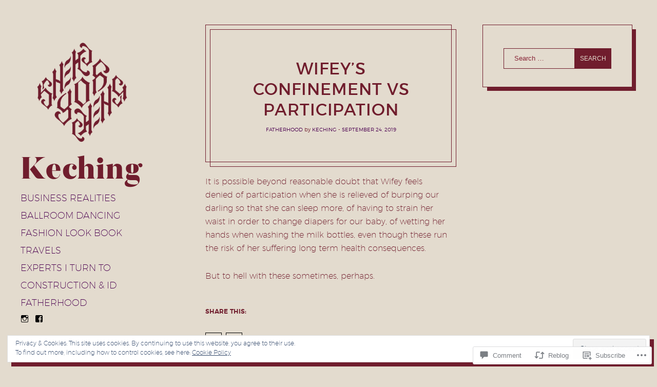

--- FILE ---
content_type: text/css;charset=utf-8
request_url: https://s0.wp.com/?custom-css=1&csblog=OzaF&cscache=6&csrev=235
body_size: 306
content:
a{color:#4B0150}.entry-content a{color:#4B0150 !important}.entry-content a{text-decoration:underline}.bricklayer-column .post{padding-bottom:50px}.margin-portrait{margin:50px 100px}.margin-landscape{margin:50px 35px}.margin-top{margin:50px 0 0}.margin-bottom{margin:0 0 50px}.size-aquilaad{width:330px}.border-aquamarine img{border-style:solid;border-width:5px;border-color:#7fffd4}.border-black img{border-style:solid;border-width:5px;border-color:#000}.border-burlywood img{border-style:solid;border-width:5px;border-color:#deb887}.border-darkorange img{border-style:solid;border-width:5px;border-color:#ff8c00}.border-darkseagreen img{border-style:solid;border-width:5px;border-color:#8fbc8f}.border-goldenrod img{border-style:solid;border-width:5px;border-color:#daa520}.border-lemonchiffon img{border-style:solid;border-width:5px;border-color:#fffacd}.border-lightcoral img{border-style:solid;border-width:5px;border-color:#f08080}.border-lightsteelblue img{border-style:solid;border-width:5px;border-color:#b0c4de}.border-palegreen img{border-style:solid;border-width:5px;border-color:#98fb98}.border-paleturquoise img{border-style:solid;border-width:5px;border-color:#afeeee}.border-papayawhip img{border-style:solid;border-width:5px;border-color:#ffefd5}.border-rebeccapurple img{border-style:solid;border-width:5px;border-color:rebeccapurple}.border-rosybrown img{border-style:solid;border-width:5px;border-color:#bc8f8f}.border-seagreen img{border-style:solid;border-width:5px;border-color:#2e8b57}.border-silver img{border-style:solid;border-width:5px;border-color:silver}.border-springgreen img{border-style:solid;border-width:5px;border-color:#00ff7f}.border-teal img{border-style:solid;border-width:5px;border-color:teal}.border-thistle img{border-style:solid;border-width:5px;border-color:#d8bfd8}.wp-block-latest-posts .entry-title{visibility:hidden}